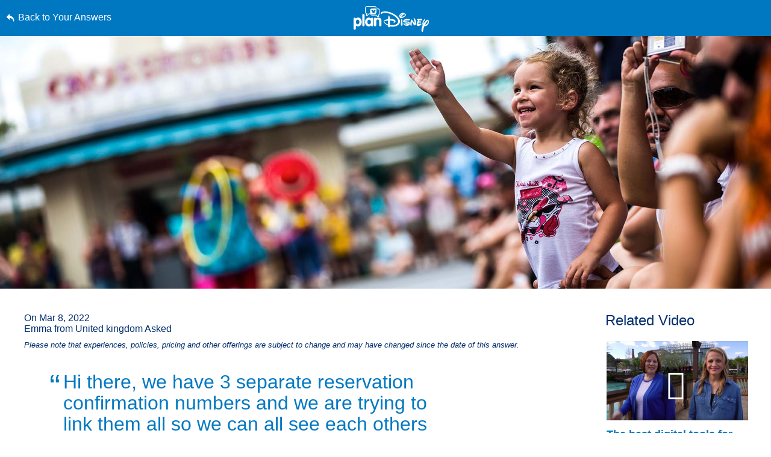

--- FILE ---
content_type: text/html; charset=utf-8
request_url: https://www.google.com/recaptcha/enterprise/anchor?ar=1&k=6LfbOnokAAAAAFl3-2lPl5KiSAxrwhYROJFl_QVT&co=aHR0cHM6Ly9jZG4ucmVnaXN0ZXJkaXNuZXkuZ28uY29tOjQ0Mw..&hl=en&v=PoyoqOPhxBO7pBk68S4YbpHZ&size=invisible&anchor-ms=20000&execute-ms=30000&cb=jxmjvw82gsxg
body_size: 48851
content:
<!DOCTYPE HTML><html dir="ltr" lang="en"><head><meta http-equiv="Content-Type" content="text/html; charset=UTF-8">
<meta http-equiv="X-UA-Compatible" content="IE=edge">
<title>reCAPTCHA</title>
<style type="text/css">
/* cyrillic-ext */
@font-face {
  font-family: 'Roboto';
  font-style: normal;
  font-weight: 400;
  font-stretch: 100%;
  src: url(//fonts.gstatic.com/s/roboto/v48/KFO7CnqEu92Fr1ME7kSn66aGLdTylUAMa3GUBHMdazTgWw.woff2) format('woff2');
  unicode-range: U+0460-052F, U+1C80-1C8A, U+20B4, U+2DE0-2DFF, U+A640-A69F, U+FE2E-FE2F;
}
/* cyrillic */
@font-face {
  font-family: 'Roboto';
  font-style: normal;
  font-weight: 400;
  font-stretch: 100%;
  src: url(//fonts.gstatic.com/s/roboto/v48/KFO7CnqEu92Fr1ME7kSn66aGLdTylUAMa3iUBHMdazTgWw.woff2) format('woff2');
  unicode-range: U+0301, U+0400-045F, U+0490-0491, U+04B0-04B1, U+2116;
}
/* greek-ext */
@font-face {
  font-family: 'Roboto';
  font-style: normal;
  font-weight: 400;
  font-stretch: 100%;
  src: url(//fonts.gstatic.com/s/roboto/v48/KFO7CnqEu92Fr1ME7kSn66aGLdTylUAMa3CUBHMdazTgWw.woff2) format('woff2');
  unicode-range: U+1F00-1FFF;
}
/* greek */
@font-face {
  font-family: 'Roboto';
  font-style: normal;
  font-weight: 400;
  font-stretch: 100%;
  src: url(//fonts.gstatic.com/s/roboto/v48/KFO7CnqEu92Fr1ME7kSn66aGLdTylUAMa3-UBHMdazTgWw.woff2) format('woff2');
  unicode-range: U+0370-0377, U+037A-037F, U+0384-038A, U+038C, U+038E-03A1, U+03A3-03FF;
}
/* math */
@font-face {
  font-family: 'Roboto';
  font-style: normal;
  font-weight: 400;
  font-stretch: 100%;
  src: url(//fonts.gstatic.com/s/roboto/v48/KFO7CnqEu92Fr1ME7kSn66aGLdTylUAMawCUBHMdazTgWw.woff2) format('woff2');
  unicode-range: U+0302-0303, U+0305, U+0307-0308, U+0310, U+0312, U+0315, U+031A, U+0326-0327, U+032C, U+032F-0330, U+0332-0333, U+0338, U+033A, U+0346, U+034D, U+0391-03A1, U+03A3-03A9, U+03B1-03C9, U+03D1, U+03D5-03D6, U+03F0-03F1, U+03F4-03F5, U+2016-2017, U+2034-2038, U+203C, U+2040, U+2043, U+2047, U+2050, U+2057, U+205F, U+2070-2071, U+2074-208E, U+2090-209C, U+20D0-20DC, U+20E1, U+20E5-20EF, U+2100-2112, U+2114-2115, U+2117-2121, U+2123-214F, U+2190, U+2192, U+2194-21AE, U+21B0-21E5, U+21F1-21F2, U+21F4-2211, U+2213-2214, U+2216-22FF, U+2308-230B, U+2310, U+2319, U+231C-2321, U+2336-237A, U+237C, U+2395, U+239B-23B7, U+23D0, U+23DC-23E1, U+2474-2475, U+25AF, U+25B3, U+25B7, U+25BD, U+25C1, U+25CA, U+25CC, U+25FB, U+266D-266F, U+27C0-27FF, U+2900-2AFF, U+2B0E-2B11, U+2B30-2B4C, U+2BFE, U+3030, U+FF5B, U+FF5D, U+1D400-1D7FF, U+1EE00-1EEFF;
}
/* symbols */
@font-face {
  font-family: 'Roboto';
  font-style: normal;
  font-weight: 400;
  font-stretch: 100%;
  src: url(//fonts.gstatic.com/s/roboto/v48/KFO7CnqEu92Fr1ME7kSn66aGLdTylUAMaxKUBHMdazTgWw.woff2) format('woff2');
  unicode-range: U+0001-000C, U+000E-001F, U+007F-009F, U+20DD-20E0, U+20E2-20E4, U+2150-218F, U+2190, U+2192, U+2194-2199, U+21AF, U+21E6-21F0, U+21F3, U+2218-2219, U+2299, U+22C4-22C6, U+2300-243F, U+2440-244A, U+2460-24FF, U+25A0-27BF, U+2800-28FF, U+2921-2922, U+2981, U+29BF, U+29EB, U+2B00-2BFF, U+4DC0-4DFF, U+FFF9-FFFB, U+10140-1018E, U+10190-1019C, U+101A0, U+101D0-101FD, U+102E0-102FB, U+10E60-10E7E, U+1D2C0-1D2D3, U+1D2E0-1D37F, U+1F000-1F0FF, U+1F100-1F1AD, U+1F1E6-1F1FF, U+1F30D-1F30F, U+1F315, U+1F31C, U+1F31E, U+1F320-1F32C, U+1F336, U+1F378, U+1F37D, U+1F382, U+1F393-1F39F, U+1F3A7-1F3A8, U+1F3AC-1F3AF, U+1F3C2, U+1F3C4-1F3C6, U+1F3CA-1F3CE, U+1F3D4-1F3E0, U+1F3ED, U+1F3F1-1F3F3, U+1F3F5-1F3F7, U+1F408, U+1F415, U+1F41F, U+1F426, U+1F43F, U+1F441-1F442, U+1F444, U+1F446-1F449, U+1F44C-1F44E, U+1F453, U+1F46A, U+1F47D, U+1F4A3, U+1F4B0, U+1F4B3, U+1F4B9, U+1F4BB, U+1F4BF, U+1F4C8-1F4CB, U+1F4D6, U+1F4DA, U+1F4DF, U+1F4E3-1F4E6, U+1F4EA-1F4ED, U+1F4F7, U+1F4F9-1F4FB, U+1F4FD-1F4FE, U+1F503, U+1F507-1F50B, U+1F50D, U+1F512-1F513, U+1F53E-1F54A, U+1F54F-1F5FA, U+1F610, U+1F650-1F67F, U+1F687, U+1F68D, U+1F691, U+1F694, U+1F698, U+1F6AD, U+1F6B2, U+1F6B9-1F6BA, U+1F6BC, U+1F6C6-1F6CF, U+1F6D3-1F6D7, U+1F6E0-1F6EA, U+1F6F0-1F6F3, U+1F6F7-1F6FC, U+1F700-1F7FF, U+1F800-1F80B, U+1F810-1F847, U+1F850-1F859, U+1F860-1F887, U+1F890-1F8AD, U+1F8B0-1F8BB, U+1F8C0-1F8C1, U+1F900-1F90B, U+1F93B, U+1F946, U+1F984, U+1F996, U+1F9E9, U+1FA00-1FA6F, U+1FA70-1FA7C, U+1FA80-1FA89, U+1FA8F-1FAC6, U+1FACE-1FADC, U+1FADF-1FAE9, U+1FAF0-1FAF8, U+1FB00-1FBFF;
}
/* vietnamese */
@font-face {
  font-family: 'Roboto';
  font-style: normal;
  font-weight: 400;
  font-stretch: 100%;
  src: url(//fonts.gstatic.com/s/roboto/v48/KFO7CnqEu92Fr1ME7kSn66aGLdTylUAMa3OUBHMdazTgWw.woff2) format('woff2');
  unicode-range: U+0102-0103, U+0110-0111, U+0128-0129, U+0168-0169, U+01A0-01A1, U+01AF-01B0, U+0300-0301, U+0303-0304, U+0308-0309, U+0323, U+0329, U+1EA0-1EF9, U+20AB;
}
/* latin-ext */
@font-face {
  font-family: 'Roboto';
  font-style: normal;
  font-weight: 400;
  font-stretch: 100%;
  src: url(//fonts.gstatic.com/s/roboto/v48/KFO7CnqEu92Fr1ME7kSn66aGLdTylUAMa3KUBHMdazTgWw.woff2) format('woff2');
  unicode-range: U+0100-02BA, U+02BD-02C5, U+02C7-02CC, U+02CE-02D7, U+02DD-02FF, U+0304, U+0308, U+0329, U+1D00-1DBF, U+1E00-1E9F, U+1EF2-1EFF, U+2020, U+20A0-20AB, U+20AD-20C0, U+2113, U+2C60-2C7F, U+A720-A7FF;
}
/* latin */
@font-face {
  font-family: 'Roboto';
  font-style: normal;
  font-weight: 400;
  font-stretch: 100%;
  src: url(//fonts.gstatic.com/s/roboto/v48/KFO7CnqEu92Fr1ME7kSn66aGLdTylUAMa3yUBHMdazQ.woff2) format('woff2');
  unicode-range: U+0000-00FF, U+0131, U+0152-0153, U+02BB-02BC, U+02C6, U+02DA, U+02DC, U+0304, U+0308, U+0329, U+2000-206F, U+20AC, U+2122, U+2191, U+2193, U+2212, U+2215, U+FEFF, U+FFFD;
}
/* cyrillic-ext */
@font-face {
  font-family: 'Roboto';
  font-style: normal;
  font-weight: 500;
  font-stretch: 100%;
  src: url(//fonts.gstatic.com/s/roboto/v48/KFO7CnqEu92Fr1ME7kSn66aGLdTylUAMa3GUBHMdazTgWw.woff2) format('woff2');
  unicode-range: U+0460-052F, U+1C80-1C8A, U+20B4, U+2DE0-2DFF, U+A640-A69F, U+FE2E-FE2F;
}
/* cyrillic */
@font-face {
  font-family: 'Roboto';
  font-style: normal;
  font-weight: 500;
  font-stretch: 100%;
  src: url(//fonts.gstatic.com/s/roboto/v48/KFO7CnqEu92Fr1ME7kSn66aGLdTylUAMa3iUBHMdazTgWw.woff2) format('woff2');
  unicode-range: U+0301, U+0400-045F, U+0490-0491, U+04B0-04B1, U+2116;
}
/* greek-ext */
@font-face {
  font-family: 'Roboto';
  font-style: normal;
  font-weight: 500;
  font-stretch: 100%;
  src: url(//fonts.gstatic.com/s/roboto/v48/KFO7CnqEu92Fr1ME7kSn66aGLdTylUAMa3CUBHMdazTgWw.woff2) format('woff2');
  unicode-range: U+1F00-1FFF;
}
/* greek */
@font-face {
  font-family: 'Roboto';
  font-style: normal;
  font-weight: 500;
  font-stretch: 100%;
  src: url(//fonts.gstatic.com/s/roboto/v48/KFO7CnqEu92Fr1ME7kSn66aGLdTylUAMa3-UBHMdazTgWw.woff2) format('woff2');
  unicode-range: U+0370-0377, U+037A-037F, U+0384-038A, U+038C, U+038E-03A1, U+03A3-03FF;
}
/* math */
@font-face {
  font-family: 'Roboto';
  font-style: normal;
  font-weight: 500;
  font-stretch: 100%;
  src: url(//fonts.gstatic.com/s/roboto/v48/KFO7CnqEu92Fr1ME7kSn66aGLdTylUAMawCUBHMdazTgWw.woff2) format('woff2');
  unicode-range: U+0302-0303, U+0305, U+0307-0308, U+0310, U+0312, U+0315, U+031A, U+0326-0327, U+032C, U+032F-0330, U+0332-0333, U+0338, U+033A, U+0346, U+034D, U+0391-03A1, U+03A3-03A9, U+03B1-03C9, U+03D1, U+03D5-03D6, U+03F0-03F1, U+03F4-03F5, U+2016-2017, U+2034-2038, U+203C, U+2040, U+2043, U+2047, U+2050, U+2057, U+205F, U+2070-2071, U+2074-208E, U+2090-209C, U+20D0-20DC, U+20E1, U+20E5-20EF, U+2100-2112, U+2114-2115, U+2117-2121, U+2123-214F, U+2190, U+2192, U+2194-21AE, U+21B0-21E5, U+21F1-21F2, U+21F4-2211, U+2213-2214, U+2216-22FF, U+2308-230B, U+2310, U+2319, U+231C-2321, U+2336-237A, U+237C, U+2395, U+239B-23B7, U+23D0, U+23DC-23E1, U+2474-2475, U+25AF, U+25B3, U+25B7, U+25BD, U+25C1, U+25CA, U+25CC, U+25FB, U+266D-266F, U+27C0-27FF, U+2900-2AFF, U+2B0E-2B11, U+2B30-2B4C, U+2BFE, U+3030, U+FF5B, U+FF5D, U+1D400-1D7FF, U+1EE00-1EEFF;
}
/* symbols */
@font-face {
  font-family: 'Roboto';
  font-style: normal;
  font-weight: 500;
  font-stretch: 100%;
  src: url(//fonts.gstatic.com/s/roboto/v48/KFO7CnqEu92Fr1ME7kSn66aGLdTylUAMaxKUBHMdazTgWw.woff2) format('woff2');
  unicode-range: U+0001-000C, U+000E-001F, U+007F-009F, U+20DD-20E0, U+20E2-20E4, U+2150-218F, U+2190, U+2192, U+2194-2199, U+21AF, U+21E6-21F0, U+21F3, U+2218-2219, U+2299, U+22C4-22C6, U+2300-243F, U+2440-244A, U+2460-24FF, U+25A0-27BF, U+2800-28FF, U+2921-2922, U+2981, U+29BF, U+29EB, U+2B00-2BFF, U+4DC0-4DFF, U+FFF9-FFFB, U+10140-1018E, U+10190-1019C, U+101A0, U+101D0-101FD, U+102E0-102FB, U+10E60-10E7E, U+1D2C0-1D2D3, U+1D2E0-1D37F, U+1F000-1F0FF, U+1F100-1F1AD, U+1F1E6-1F1FF, U+1F30D-1F30F, U+1F315, U+1F31C, U+1F31E, U+1F320-1F32C, U+1F336, U+1F378, U+1F37D, U+1F382, U+1F393-1F39F, U+1F3A7-1F3A8, U+1F3AC-1F3AF, U+1F3C2, U+1F3C4-1F3C6, U+1F3CA-1F3CE, U+1F3D4-1F3E0, U+1F3ED, U+1F3F1-1F3F3, U+1F3F5-1F3F7, U+1F408, U+1F415, U+1F41F, U+1F426, U+1F43F, U+1F441-1F442, U+1F444, U+1F446-1F449, U+1F44C-1F44E, U+1F453, U+1F46A, U+1F47D, U+1F4A3, U+1F4B0, U+1F4B3, U+1F4B9, U+1F4BB, U+1F4BF, U+1F4C8-1F4CB, U+1F4D6, U+1F4DA, U+1F4DF, U+1F4E3-1F4E6, U+1F4EA-1F4ED, U+1F4F7, U+1F4F9-1F4FB, U+1F4FD-1F4FE, U+1F503, U+1F507-1F50B, U+1F50D, U+1F512-1F513, U+1F53E-1F54A, U+1F54F-1F5FA, U+1F610, U+1F650-1F67F, U+1F687, U+1F68D, U+1F691, U+1F694, U+1F698, U+1F6AD, U+1F6B2, U+1F6B9-1F6BA, U+1F6BC, U+1F6C6-1F6CF, U+1F6D3-1F6D7, U+1F6E0-1F6EA, U+1F6F0-1F6F3, U+1F6F7-1F6FC, U+1F700-1F7FF, U+1F800-1F80B, U+1F810-1F847, U+1F850-1F859, U+1F860-1F887, U+1F890-1F8AD, U+1F8B0-1F8BB, U+1F8C0-1F8C1, U+1F900-1F90B, U+1F93B, U+1F946, U+1F984, U+1F996, U+1F9E9, U+1FA00-1FA6F, U+1FA70-1FA7C, U+1FA80-1FA89, U+1FA8F-1FAC6, U+1FACE-1FADC, U+1FADF-1FAE9, U+1FAF0-1FAF8, U+1FB00-1FBFF;
}
/* vietnamese */
@font-face {
  font-family: 'Roboto';
  font-style: normal;
  font-weight: 500;
  font-stretch: 100%;
  src: url(//fonts.gstatic.com/s/roboto/v48/KFO7CnqEu92Fr1ME7kSn66aGLdTylUAMa3OUBHMdazTgWw.woff2) format('woff2');
  unicode-range: U+0102-0103, U+0110-0111, U+0128-0129, U+0168-0169, U+01A0-01A1, U+01AF-01B0, U+0300-0301, U+0303-0304, U+0308-0309, U+0323, U+0329, U+1EA0-1EF9, U+20AB;
}
/* latin-ext */
@font-face {
  font-family: 'Roboto';
  font-style: normal;
  font-weight: 500;
  font-stretch: 100%;
  src: url(//fonts.gstatic.com/s/roboto/v48/KFO7CnqEu92Fr1ME7kSn66aGLdTylUAMa3KUBHMdazTgWw.woff2) format('woff2');
  unicode-range: U+0100-02BA, U+02BD-02C5, U+02C7-02CC, U+02CE-02D7, U+02DD-02FF, U+0304, U+0308, U+0329, U+1D00-1DBF, U+1E00-1E9F, U+1EF2-1EFF, U+2020, U+20A0-20AB, U+20AD-20C0, U+2113, U+2C60-2C7F, U+A720-A7FF;
}
/* latin */
@font-face {
  font-family: 'Roboto';
  font-style: normal;
  font-weight: 500;
  font-stretch: 100%;
  src: url(//fonts.gstatic.com/s/roboto/v48/KFO7CnqEu92Fr1ME7kSn66aGLdTylUAMa3yUBHMdazQ.woff2) format('woff2');
  unicode-range: U+0000-00FF, U+0131, U+0152-0153, U+02BB-02BC, U+02C6, U+02DA, U+02DC, U+0304, U+0308, U+0329, U+2000-206F, U+20AC, U+2122, U+2191, U+2193, U+2212, U+2215, U+FEFF, U+FFFD;
}
/* cyrillic-ext */
@font-face {
  font-family: 'Roboto';
  font-style: normal;
  font-weight: 900;
  font-stretch: 100%;
  src: url(//fonts.gstatic.com/s/roboto/v48/KFO7CnqEu92Fr1ME7kSn66aGLdTylUAMa3GUBHMdazTgWw.woff2) format('woff2');
  unicode-range: U+0460-052F, U+1C80-1C8A, U+20B4, U+2DE0-2DFF, U+A640-A69F, U+FE2E-FE2F;
}
/* cyrillic */
@font-face {
  font-family: 'Roboto';
  font-style: normal;
  font-weight: 900;
  font-stretch: 100%;
  src: url(//fonts.gstatic.com/s/roboto/v48/KFO7CnqEu92Fr1ME7kSn66aGLdTylUAMa3iUBHMdazTgWw.woff2) format('woff2');
  unicode-range: U+0301, U+0400-045F, U+0490-0491, U+04B0-04B1, U+2116;
}
/* greek-ext */
@font-face {
  font-family: 'Roboto';
  font-style: normal;
  font-weight: 900;
  font-stretch: 100%;
  src: url(//fonts.gstatic.com/s/roboto/v48/KFO7CnqEu92Fr1ME7kSn66aGLdTylUAMa3CUBHMdazTgWw.woff2) format('woff2');
  unicode-range: U+1F00-1FFF;
}
/* greek */
@font-face {
  font-family: 'Roboto';
  font-style: normal;
  font-weight: 900;
  font-stretch: 100%;
  src: url(//fonts.gstatic.com/s/roboto/v48/KFO7CnqEu92Fr1ME7kSn66aGLdTylUAMa3-UBHMdazTgWw.woff2) format('woff2');
  unicode-range: U+0370-0377, U+037A-037F, U+0384-038A, U+038C, U+038E-03A1, U+03A3-03FF;
}
/* math */
@font-face {
  font-family: 'Roboto';
  font-style: normal;
  font-weight: 900;
  font-stretch: 100%;
  src: url(//fonts.gstatic.com/s/roboto/v48/KFO7CnqEu92Fr1ME7kSn66aGLdTylUAMawCUBHMdazTgWw.woff2) format('woff2');
  unicode-range: U+0302-0303, U+0305, U+0307-0308, U+0310, U+0312, U+0315, U+031A, U+0326-0327, U+032C, U+032F-0330, U+0332-0333, U+0338, U+033A, U+0346, U+034D, U+0391-03A1, U+03A3-03A9, U+03B1-03C9, U+03D1, U+03D5-03D6, U+03F0-03F1, U+03F4-03F5, U+2016-2017, U+2034-2038, U+203C, U+2040, U+2043, U+2047, U+2050, U+2057, U+205F, U+2070-2071, U+2074-208E, U+2090-209C, U+20D0-20DC, U+20E1, U+20E5-20EF, U+2100-2112, U+2114-2115, U+2117-2121, U+2123-214F, U+2190, U+2192, U+2194-21AE, U+21B0-21E5, U+21F1-21F2, U+21F4-2211, U+2213-2214, U+2216-22FF, U+2308-230B, U+2310, U+2319, U+231C-2321, U+2336-237A, U+237C, U+2395, U+239B-23B7, U+23D0, U+23DC-23E1, U+2474-2475, U+25AF, U+25B3, U+25B7, U+25BD, U+25C1, U+25CA, U+25CC, U+25FB, U+266D-266F, U+27C0-27FF, U+2900-2AFF, U+2B0E-2B11, U+2B30-2B4C, U+2BFE, U+3030, U+FF5B, U+FF5D, U+1D400-1D7FF, U+1EE00-1EEFF;
}
/* symbols */
@font-face {
  font-family: 'Roboto';
  font-style: normal;
  font-weight: 900;
  font-stretch: 100%;
  src: url(//fonts.gstatic.com/s/roboto/v48/KFO7CnqEu92Fr1ME7kSn66aGLdTylUAMaxKUBHMdazTgWw.woff2) format('woff2');
  unicode-range: U+0001-000C, U+000E-001F, U+007F-009F, U+20DD-20E0, U+20E2-20E4, U+2150-218F, U+2190, U+2192, U+2194-2199, U+21AF, U+21E6-21F0, U+21F3, U+2218-2219, U+2299, U+22C4-22C6, U+2300-243F, U+2440-244A, U+2460-24FF, U+25A0-27BF, U+2800-28FF, U+2921-2922, U+2981, U+29BF, U+29EB, U+2B00-2BFF, U+4DC0-4DFF, U+FFF9-FFFB, U+10140-1018E, U+10190-1019C, U+101A0, U+101D0-101FD, U+102E0-102FB, U+10E60-10E7E, U+1D2C0-1D2D3, U+1D2E0-1D37F, U+1F000-1F0FF, U+1F100-1F1AD, U+1F1E6-1F1FF, U+1F30D-1F30F, U+1F315, U+1F31C, U+1F31E, U+1F320-1F32C, U+1F336, U+1F378, U+1F37D, U+1F382, U+1F393-1F39F, U+1F3A7-1F3A8, U+1F3AC-1F3AF, U+1F3C2, U+1F3C4-1F3C6, U+1F3CA-1F3CE, U+1F3D4-1F3E0, U+1F3ED, U+1F3F1-1F3F3, U+1F3F5-1F3F7, U+1F408, U+1F415, U+1F41F, U+1F426, U+1F43F, U+1F441-1F442, U+1F444, U+1F446-1F449, U+1F44C-1F44E, U+1F453, U+1F46A, U+1F47D, U+1F4A3, U+1F4B0, U+1F4B3, U+1F4B9, U+1F4BB, U+1F4BF, U+1F4C8-1F4CB, U+1F4D6, U+1F4DA, U+1F4DF, U+1F4E3-1F4E6, U+1F4EA-1F4ED, U+1F4F7, U+1F4F9-1F4FB, U+1F4FD-1F4FE, U+1F503, U+1F507-1F50B, U+1F50D, U+1F512-1F513, U+1F53E-1F54A, U+1F54F-1F5FA, U+1F610, U+1F650-1F67F, U+1F687, U+1F68D, U+1F691, U+1F694, U+1F698, U+1F6AD, U+1F6B2, U+1F6B9-1F6BA, U+1F6BC, U+1F6C6-1F6CF, U+1F6D3-1F6D7, U+1F6E0-1F6EA, U+1F6F0-1F6F3, U+1F6F7-1F6FC, U+1F700-1F7FF, U+1F800-1F80B, U+1F810-1F847, U+1F850-1F859, U+1F860-1F887, U+1F890-1F8AD, U+1F8B0-1F8BB, U+1F8C0-1F8C1, U+1F900-1F90B, U+1F93B, U+1F946, U+1F984, U+1F996, U+1F9E9, U+1FA00-1FA6F, U+1FA70-1FA7C, U+1FA80-1FA89, U+1FA8F-1FAC6, U+1FACE-1FADC, U+1FADF-1FAE9, U+1FAF0-1FAF8, U+1FB00-1FBFF;
}
/* vietnamese */
@font-face {
  font-family: 'Roboto';
  font-style: normal;
  font-weight: 900;
  font-stretch: 100%;
  src: url(//fonts.gstatic.com/s/roboto/v48/KFO7CnqEu92Fr1ME7kSn66aGLdTylUAMa3OUBHMdazTgWw.woff2) format('woff2');
  unicode-range: U+0102-0103, U+0110-0111, U+0128-0129, U+0168-0169, U+01A0-01A1, U+01AF-01B0, U+0300-0301, U+0303-0304, U+0308-0309, U+0323, U+0329, U+1EA0-1EF9, U+20AB;
}
/* latin-ext */
@font-face {
  font-family: 'Roboto';
  font-style: normal;
  font-weight: 900;
  font-stretch: 100%;
  src: url(//fonts.gstatic.com/s/roboto/v48/KFO7CnqEu92Fr1ME7kSn66aGLdTylUAMa3KUBHMdazTgWw.woff2) format('woff2');
  unicode-range: U+0100-02BA, U+02BD-02C5, U+02C7-02CC, U+02CE-02D7, U+02DD-02FF, U+0304, U+0308, U+0329, U+1D00-1DBF, U+1E00-1E9F, U+1EF2-1EFF, U+2020, U+20A0-20AB, U+20AD-20C0, U+2113, U+2C60-2C7F, U+A720-A7FF;
}
/* latin */
@font-face {
  font-family: 'Roboto';
  font-style: normal;
  font-weight: 900;
  font-stretch: 100%;
  src: url(//fonts.gstatic.com/s/roboto/v48/KFO7CnqEu92Fr1ME7kSn66aGLdTylUAMa3yUBHMdazQ.woff2) format('woff2');
  unicode-range: U+0000-00FF, U+0131, U+0152-0153, U+02BB-02BC, U+02C6, U+02DA, U+02DC, U+0304, U+0308, U+0329, U+2000-206F, U+20AC, U+2122, U+2191, U+2193, U+2212, U+2215, U+FEFF, U+FFFD;
}

</style>
<link rel="stylesheet" type="text/css" href="https://www.gstatic.com/recaptcha/releases/PoyoqOPhxBO7pBk68S4YbpHZ/styles__ltr.css">
<script nonce="XpJ4Hx0hc6Uz8mFBlk7wDQ" type="text/javascript">window['__recaptcha_api'] = 'https://www.google.com/recaptcha/enterprise/';</script>
<script type="text/javascript" src="https://www.gstatic.com/recaptcha/releases/PoyoqOPhxBO7pBk68S4YbpHZ/recaptcha__en.js" nonce="XpJ4Hx0hc6Uz8mFBlk7wDQ">
      
    </script></head>
<body><div id="rc-anchor-alert" class="rc-anchor-alert"></div>
<input type="hidden" id="recaptcha-token" value="[base64]">
<script type="text/javascript" nonce="XpJ4Hx0hc6Uz8mFBlk7wDQ">
      recaptcha.anchor.Main.init("[\x22ainput\x22,[\x22bgdata\x22,\x22\x22,\[base64]/[base64]/MjU1Ong/[base64]/[base64]/[base64]/[base64]/[base64]/[base64]/[base64]/[base64]/[base64]/[base64]/[base64]/[base64]/[base64]/[base64]/[base64]\\u003d\x22,\[base64]\x22,\x22wqvDrMKYwpPDnsKDbyk5woB/P8O/woPDjsKaIsKUHsKGw49lw5lFwrPDqkXCr8KIOX4WVWnDuWvCr24+Z0RtRnfDvS7Dv1zDqsOhRgY/WsKZwqfDgnvDiBHDm8KAwq7Cs8O/wrhXw59WEWrDtHrCiyDDsTTDsxnCi8OiEsKiWcKrw5zDtGkOTGDCqcOtwr5uw6t/byfCvyMvHQZvw4F/FxBFw4ouw67DpMOJwod+YsKVwqtmJ1xfQ27DrMKMOsOfRMOtVyV3wqB+E8KNTmhDwrgYw6wPw7TDr8O9wqcyYAvDjsKQw4TDmANAH3ZMccKFMV3DoMKMwrFdYsKGQHsJGsOeeMOewo0GAnw5c8OWXnzDkC7CmMKKw77CrcOndMOAwrIQw7fDtsKvBC/ClMKSasOpYhJMWcO0GHHCoxIew6nDrR3DlGLCuCvDoCbDvm86wr3DrC/[base64]/CuCVLwqYqwq/[base64]/CsMKAHXFUMyMIdcO1DGvCrQ55UhheBzTDngHCq8OnI285w45hMsORLcKpT8O3woJnwoXDulFrBBrCtCZxTTVzw7xLYyPCuMO1IFLCmHNHwrkxMyAow53DpcOCw6XCuMOew51Iw6zCjghJwrHDj8O2w4jClMOBSStzBMOgZRvCgcKdQMOTLifCqxQuw6/Ch8O6w57Dh8K3w4IVcsOgCCHDqsOAw5s1w6XDhhPDqsOPT8OTP8ONZ8KcQUtaw4JWC8O2PXHDmsO4RCLCvkHDry4/dsOOw6gCwrtpwp9Yw7dywpdiw5BeMFwswoBLw6BHRVDDuMKLJ8KWecK5FcKVQMO4Y3jDtiIsw4xAXyPCgcOtCm0USsKScyzCpsOwQcOSwrvDn8KfWAPDu8KbHhvCoMKbw7DCjMOSwpIqZcK7wpIoMjjChzTCoX/CjsOVTMKLC8OZcUBjwrvDmC1JwpPCpiN5RsOIw7QyGnYPwpbDjMOqJ8KkNx8tS2vDhMKIw6x/[base64]/Mx4Hw5fCksKdJ8O1w6lxRiXCj8Kbwok1w5p9EsKdw7vDqcKBwqHDj8OOSEbDk2Z1BVXDq2VyUTkMZMO7w4oNW8KCccOYV8OQw40sWMKYwppqKcK/IMOFYG4Uw7vCmcOkRcOTaBMnEcOwbcO9wqjCrDoYFwBNwpdowrDCucKOw78RXcOvMsOhw4APw4LCnsKPwpFVUcOUW8KRXl3CnMKDw4o2w4h2D2BTTsKYwo0pw5skwoMiX8KXwrsQwq1bM8O/CsOow6I0w6fCjVvCj8K+w6vDhsOHPjY5XMOdZy3Cg8K1wpk0wpnDk8OiFcKNwrbCgsO7wpEPfMKjw6MOYD/DtxkITMKNwpnDrsOjw5csQ1PDiQ3DrMOuQXvDgiglbMKxADvDqcOWe8OMGsOpwoZDIMOvw73Cn8OKw4/DtCUcNwHCsFgnwq9vwoceUMK8w6DCsMK4w7hjw5HCgQ1ew7fCh8O1w6nDr34Fw5dUwrt3RsKtw6/Du33CrEXCv8KcWcKIw5/CsMO8CMO3w7DDncOUwrVhw4xfSRHCrsKhOHtrwqzCtsKUwpzDjMKqw5pPwr/CgsOIw6ISw6XCtsO0wrLCs8O3QwwFTCPDpMK9BsKyfS/DtCUVJQTCrxkwwoDCqzfCocKVwocpwrlGfmxhIMKHw5wHXAd+wpDDuzgDw6/CnsO1UgAuwqwfw6nCpcOOCMOFwrbDkj4NwpjDlsOlIy7ChMOpw6DDpCwBIwtWw7AuU8KiWBjDpT7DrsKmc8KPPcOYw73Dg1XCsMO8NsKPwpPDhcKBFsOGwpRIw6vDgQ18ecKvwqsTDyvCs1fDkMKMwrXDg8Klw5BwwqDCsQN/[base64]/[base64]/[base64]/w5bDlsKpwrYOfMKYw5DCijjDhsKRw7/[base64]/TCXClcKzw6kZEwpEdgkYfHw2W8OkVV8Uw5UMw53Cn8OfwqJDJWtcw4MZDyFvw4rDnMOrJnrCiFZ+J8OiR21tUsOFw5bDnMOTwqUbAcKFekQmNcKKZMOHwo0/UsK2FwHCvMKPwpTDnMOmAcObYgLDpsO1w5nCjznDj8KAw4ZZw6Iqwo/DmMKzw4AROA8qH8KZw74BwrLCuTMxw7MgUcOYwqINwoAuS8OoccK9woHCo8KETcORwqgDw7PCpsKlEkpUKMKJPXXCicOuwp04w5tTwqtDwqnDoMOZJsKsw7DCqcKRwr8ZV2rDk8Khw6LCrsKONAtbwqrDjcKMFFLCmMK/w5vDhsOjw57DtcOSw6kcw63Cs8KgX8Otf8OkEjTDh3PDmMO4HwnCn8KVwq/DtcO3SH0ZaSdcwqpyw6duw6J3w41mMGLDlzPDuhfDg2sHVMKIFCoQw5IbwrfDu2/CssKywoo7EcO9QH/[base64]/DnRpHOxRBwpLDkwhISFI6FEJzcsO3wqLClz0xwrLDjRl5wplFbMKeGsOTwoHCqMOgUg/DusOgUkQ0w4rCi8KNdH4Cw69RW8OMwr/Di8OLwpIzw6xbw4/Cr8KXBsOzKmIYA8Obwr4MwqbClsKmSMOpwrrDtlzDisKdZ8KKdMKQw6lcw7DDjQ9aw4LCisONw4jCk3LCq8OjSMKzLG1WHwwQKT9/w6NOUcK1OMO2w7bCrsOJw73DhjTCs8KrV3PCvgHClcODwp02DjkAw7xLw55fw6DChsOZw5/CuMKMfMOKLWQaw7xTwqtVwocxwqvDj8OAQwnCvMKWJEHCqjbDoSLDosORwrDCmMOsUMKwb8OXw5g7E8O1O8K4w6cuYXTDg2HDgMOxw7XDt1sAG8Kpw4cUb2gUBRMKw6zDsXTDv3kiEh7DrhjCo8K+w5DDvcOmw6/Cq0BFwoHDiXjDo8OtwoPDq2tpwqheNMOSwpXCq1cpw4LCtsKAw7ouwqrDpGjCq2PDqjXDh8OjwqfCtHnCl8K0dMO4fgnDlsO/[base64]/ChMKYQBMuRMOiw4DDgsO4MHJpwpnDkwbDksKCwr3CocOCw5QZwoLDpRw4w5Zywogqw6lsbzTChcKVwqUYwpNSNWxdw7g6J8Opw6DCi3xLN8OXd8KgN8K+w7rDkMOdAMKwDsKbw4vCgw3DvEbDvxHCmsK0woXCj8K4JH/[base64]/GcOnwrLDgifDuTJ/DsOSwqJbO8KhanLDoMKFwot9wr/DjMKGQBDDvMOEwpkZw5wNw4bCmXd0ZsKbIypoXXbCkMKYAiYNwrnDocKvPsOrw7nCojMRG8OpcsKEw6XCmUYMQHDCoRVnX8KNN8Kew6J/JTPDjsOGJjorfTBtZBJCCcOnFX7DhHXDlnorwobDul1ew6EBwo/CpHnDsAJdFjfDicOgGm/DtXMPw6HDuyDDl8OFccOgKDpmwq3DhUDCgRJtwpPCl8OGdsKTBMOSwpHDjMOweVcdNUPCscOEGjXDvsKcFsKZd8KPQz7CgwB6wo3DhjLCo17DsBg/wqfDgcK4w4nDgAR0TsOZw74DEgAMwqdrwr8IDcOPwqAiwpUGdS14wpBYfMKRw5bDhsKBw68sNMOfwq/[base64]/CgHzCixPCn39sSX/CvcKuwqrDh8OzYx3Dvg/[base64]/CjE9WCDrDp8Oew6nDsTXCrMO1wo9fw6rCjkMkw4DCvicue8O/U37DqFjDsw3DkSTCt8KCw6tkbcKzYMOBOcKUYMODw5rDksOIwo56w6kmw6J+Uj7DtTPCnMOUe8OAw5hXw7LDt3/CkMOfBm9qGMKVb8OvLWjCjMKcPRAHacOzwpZcLm3DoFBPwoswJMKyNlIEw4DDjX/Dh8O4wrtKOsOKw6/CvEgTwod8ccOlTFjCoADChkwFdCbCp8Oew7rDsSEDYz41P8KWwplxwrRewqHDnmgzehLCvxnDkMK+TyjDtsODwqYww5olwpA3wptgRsKcZkJHdsKmwozClGg6w4/CqsOvwqNEL8KTLMONwplSwobCoAbCj8Knw57CgsOZwrRGw5/DtsKfMRlUw5nCt8Kdw5gqZ8ORTS8kw4cnMzTDj8OJwpJaXMO7bxpQw7fDvylReEpEGcKOwqPCsHcdw5ArfMOuBcOrwrDCnlvDlyLDh8OqVMOEEy/Ch8Klw67DuUU0w5F2w7s7dcKzwrUQCUvDpmd/ZGITE8Kcwr/CujY3TVoVwqLCjsKOU8KLw5rDoH7Dj2fCqcOLw5IxRjsHw4glFsKrOsOcw43DjUM1eMOvwo5IcMOGw7XDoBbDiX3CrnI/XsO4w6AfwpVlwpx+VVrCscKxVXc2DcKUXHkwwrsNF3zCqsKiwqoHWMONwp0Jwq3DrMKew70cw7DChz/CgcO1wpIhw6rDpMKNwp5owqUnGsK6CcKGCBBjwr/Cu8OJw4zDr0zDskIrwo7DuEQiOsO2K2wbw7EJwrhHM0rCuVlww6kBwqXCoMOOw4XCqUliYMKBwq7Cs8OfDMOeDcKqw6wKwpjDv8OTZ8OFPsONMcK6LTjCnwcXw77Co8O2wqXDtgDCvsKjw5JzAS/Dv39XwrxkXHrDmiDDr8OwB3x6cMOUEsK6wq3DtEtxw5nCtA3DkQDDrMOxwoUgUVjCpsKOdw1ZwohkwqRrw53DhsKnfjw9wqPCsMK8wq0EZWPCgcKqw5zCkxt0w7XDnMOtMwZ0JsO+ScK2w6/DqB/DsMKOwrfCt8OVNsOyZcKLU8Ovw63CjRbDrDdxw4jCt0RAPW5Jwr89THYpwrHDkXnDt8K7UsOwVcOVfsKWwqnCu8KYSMOJw7rCnMOqbsODw4rDvsK8fiLClAHCvmDDtwclbQ8Jw5XDnTHDoMKUw7vCscK1woZZGMK1woZ3Fxl/wrlOw5lewrzDk3E4wrPCuBAiNMO/wqvCjMKXWVPCicO6KcOFAsO9ORchT2LCosKqdcKvwodbw4DCqCgmwp8Yw4rCs8KQUWNiZh8ywr3CtyvCgm3ClnvDmcOGE8KXw4fDggrDksKyaBHDvxpVw5QXH8Kgwq/DscODDsO+wofCqMK/RVnCpWTCjDHCgHvDoikVw5kkYcObRsKpw5IeIsKSwrvCucO9w707A0HCp8O8G0xMNsOXYcODVSXCnkvDksOXw7EeLEHCkFZMwqMyLsOAbWtcwr3CiMOtJ8K2wrvCklhCJ8KselkiacK9fiXDnMKHRV/DuMKqwoNLScKxw47Ds8KqDyYqPmXCnFBoOMKDTWnCqMOPwqPCm8O+KcKpw4FrV8KWUsKoCW0RWwPDswxxw70HwrTDssOwVMOxbsOJX1p4XibCoGQhwo3Cu2XDkRdCX20Dw5I/esKMw4xBfx/[base64]/DtMODPiBPYn7ClEMzwp3CuDc6FMOTI8KDw5PDlcO+wr/Dk8K/wrgse8O2wp7Dp8KSQcKdw4EGb8KYw5DCq8ONVMKOEQnCjhbDicOvw7h9ekULRMK9w5LDv8K7wrJXw6R7w5IGwo8qwqk4w4RRBsKGK3YPwqjCisOswpLCosKGZiluwpjCmsOhwqYaXRzDkcOIwqNjB8K2LAdKJ8KHJTs1w5d9LMKqFyxOZcKiwppfOMKTRQ/[base64]/[base64]/ZR7ClMOGwr1swpJ8w7LCssKhwqEeW8Ouw4s9UQzDhsOow4g0wrIgdcKRwpZeKsKEwpjCjH7CkXPCisOCwpF8KHVuw4QhRcO+QyUDw5s2G8Kwwq7CiDl9FcKuHMKuZMKHRcO3LAjDml3DrMKTJMO+PElbwoMiBgfCvsKZwrQxccK+GMK8w5LDpFzDuQ/CqiVMFcK5DMKOwoXDjm3CmDtIZibDiT80w6JIw5R6w6bCs13Dp8OCNCfDr8ORwrJmL8K0wrDDo17ChcKIw78pw5ddfsKkKcO/[base64]/CvcKww6nDqMO5w65pwq5+FSrCkgHDizVfwoXDhmYidU/DslpGVhwsw6jDosKxw68qw57CoMOEMcO0E8KWG8KOCG5XwovDkT3DhEvDuwXCi1PCgcK8BsOmBHQbLWtREMOwwolGw4BKTcKhwqHDkFckCRcjw5HCtkQkVD/Csy4QwrXCoSIbK8KabMKwwqfDqGdnwqcew6TCssKrwoTCoxcxwqsEw65twrrCqBx6w7IWByw0wq0pVsOvw67Dq3s9w4s5KsO/wqjCncOLwq/DpnpiYlMlNDvCpsKTfDPDtDBoUcOnIcOiwqU6w4PDiMOZWV1EZcKuecOWa8O3w5MawpPDgMO5esKVdsO4w69AdRZIw5UBwpd3QxMrA33CgsO9NWDDtMOlwrHCmQbCpcK+w4/[base64]/woZfaE49w75sQn7DlcKvWCogX1ZlE1NtVgAtwoZywpTChgssw4Iiw7AawrEiw5YUw58Ywr8ywpnDhFDCm11qw77DnmVlKQM8fkU4w59JYEsBe1rCgcOxw4/DsHrDgkjDjTTCr1sFFDtfKsORw4nCtR4fRsOww44GwqbCv8KHwqtzwrodQ8OZRMK3IgzCsMKbw5dvOsKKw4Y6woPCjjfCssORIRjClHkmeRLCjcOqfcKWw4Qfw4fCkcKDw4/CgcKyFsOEwp8Lw5HCujnCmMOVwq/[base64]/[base64]/[base64]/CtsOqWQ9uFiTCjxBebsOFdcKiIF1Uw4bDsiDDt8OiVcORQMKfFcObV8K0D8OHwrhJwr5ODDrCky43N1fDjATDhiEVwpYWKSRxHxEVKQXCksK7ZMOdIsK5w53Cuw/CtCDDuMKAwrTDr0pmw7bCksO7w4gIB8KQSMOkw67CpQPCjw/[base64]/DoDbDtyx/GUJXwrcAw5rCpywYe8OEJ8Oxw7BLWRUCwqsbakvDmgzDtcKTw4bDoMKQwrACwrNcw6x9SMKdwpAVwqbDkMKTw7wcwqjCi8OCA8KkacOFJcK3Py8EwqxEw4J5OcKAwoYhQQ3DkcK6JcKIfAjChsOCwq/DiT/[base64]/wr16BcKsw6LClxk+F05vV2Zhw4HDosOqwqErMsO3YyEyWEFnQsKgfglEDmJbCwgMwpEgdcOfw5ECwp/[base64]/DicOAEXnCusObfUHCo8Kqd0zDpsKCKwXCjxXDuwrCpQjDkyzCsSZwwqrDr8O5U8K7wqc7wopQw4XCgMKxGiZPNykEwq3DhsKkwotfwrbDpj/ChiU2X1zCrsKdAwbDn8KlW3HCqsKhaW3DswzCpMOWJyvCuD3DisKAw58uacOYHklaw7dSwrbCjMKQw490JwoqwrvDhsKwIsOHwrLDu8Ozw51Vwpk5CgBgDA/CkcKkWGzDjcOew5XCjXTCkk7CrcOoBsKQw5ZbwqrCrW1RFC4zw5/DvCTDvcKsw5vCrGQfwrQVw59hYsO0wpDDj8OSE8Kfwpx/[base64]/DocOWw7LDlUDDpcKiwpLCgcOcwqMAVMOeMHXCi8O0YMKgQsKFw5fCpExawpZXwpw3dcK3BxfDqsK1w4nClkbDj8O9wrrCn8O2QDAqwpTCvcKJw6jDrmBZw65Oc8KPw4IiIcObw5V6wrtbBHFaegLDoQ1GIHRiw7lswpfDtsK1wofDshtJwr1jwpU/HF8AwqLDk8OpW8O/[base64]/[base64]/dSZvKXRCwrjCicOPTTLCjl3Cp1YKRMKVTsKvw4dowqbCgcOTw5/CgsOYw4UqFMKNwrZJBMKQw67CsB3Cp8OuwqbDmFxhw67CpWzCrDPCj8O4Zj7CvDcfwrLCpBchwpzCosKNw4bChTzCosOzwpRVwp7DlQvDvsK3FR18w6rDjzXDkMKnXcKQasOzCU/CrXtqK8KNfMOPWwnCsMOmwpdjJXzDqhgJRsKEwrPCmsKZBMO+OsOhMcKrw4bCr1fDpT/DvsKqVcKawox+wobDhBBnVhTDoBPDoXVQS01gwoHDigHCqcOkKjLCs8KmZcK4f8KsaW7CqsKkwrTCqsKeDSPCqTjDvHU2wp3CoMKKw4fCo8K8wqQsbgfCocKZwq1yMcOEw7rDjxXDqMOfwprDlXtGSsORwocyAcK7woXCu3l5SVbDnE8zw5/DscOKw5odXG/CjzV+wqTCpn8ge1vDqG80VMOSwoQ4B8OcaHd4w5nChcO1w6TDg8K3wqTDq3bDmMKSwoXClhfCjMOdw4/[base64]/Cq8OhwqEeHsKmwrXCjjXDoXjDvAU4wqVleXN5w5tVwpNYw5xpO8OrYDjDg8OCBgTDjnXCrh/DsMK8bxcyw7/Cv8KUWCfDrMKjQ8KIwqUvcsOfwr1pSGYiaAwBwqzCusOrfcKhw7vDkMO9Z8OIw69PDcKHDU3Cun7Ds2/ChMKTwpLCnBI/[base64]/Co8OMTBzCrsK2B8KMw4TDuDHCtBPDm8ORFSY4wqvDpcORaBAkw4F2wo8gEcOewp9HPMKXwpXDox7CrzUXFcKsw6DCqxBpw6DCkSBrw65uw64rwrcgKVjDtATCnkrChsOWZsOwM8K7w4DClMOzwrw1wpbDjcOpPMO/w711w5R6TiwyAhglwp/ChMKZBQbDv8OZUMKtCcKJBnDCo8O3wp/DqmwreiLDj8KSRMOcwpctZzHDrRl6wp/DoGvCiXzDlsKLSMONSH7DujzCpDDCkcOBw5LCnMO4woHDrgcOwo3Dt8K5M8OEw4gKVsK4dMOrw44RH8ONw7llYcKZw5LCky5VehnCq8ONbTROw55mw5/[base64]/ej3CiDDDpBILIMOeEB7DlRzDkUrDlcK6XsKmcHXDusOsGAIuesKQaGzDusObUMK/[base64]/Ci8O2wpd7w53DksK9KmrCm0LCiRdWEsOsUsO2ME5dGyrDu14Rw7kewrDDmUQRwqkfw7NnVC3CrcOywoPDp8O2EMOqM8OxWGfDgmjCgkfCgMKHB3rCvcK8TAEtworDoGLDisKOw4DDhDrCqn8lw7NtYsO8Qm8lwpoMNQvCgsKBw50+w7A1enTDvEtmwo0iwp/DqnDDnMKZw5tdMC/DqCDCvMKDD8KBwqZ4w4wzAsOHwqLCrlHDo0LDj8OVY8OhRHjDtgUqZMOzFBZaw6TCpcOjEj3DtsKXwplmTjTDjcKdw6XDmcOmw6oPGRLCtwrCgsOvGgRJCcO7IMKlwo7CisK6BREBwqkaw6vCqMOGZcKUU8Knwqh9ZwXDq3tPbMOFw4lLw6PDqMOIX8K4wr7CsSRqd1/[base64]/RVV3K8KmwrDCksO2Wz3Dk1XCgMOKUnbCkcOmZ8O+wpLDhkbDucKkw4bCvApvw6QBw43Cj8O9wpDCtGVOeC/[base64]/DpzUzAsKowpHDsU7DhMODwphbw75GKVgOFF9Tw47Co8Kow69xQVvCuj/[base64]/wp/Cn1g9wrB9d8O/w5fDjsOswozDgXUqw7RQwozDj8KcGjMfwqHDmMOPwq7CuSrCjcOdBTRwwrp8QTw0w7jDmB06w4RWw48qY8KTS3YBwqZaG8OSw4ozD8Kbw4PDoMKBwrBJw5XCl8OKGcKCw4TDlsKRJsOqaMONw5EswqHCmmJtOwnCkQ4VRgHDtsKaw4/Ch8O1wqvDg8KewqLCjww8w5vDm8OUw73DqBsQJcOUVGsqRT3CnCvChH3CjMO3fMOhZDxPFcKcw49dSsORHcOvwpxNOcOKwqbCtsK/[base64]/DtsO7eSvDjQBnwpbCtHdRW8OFwpA+aE/DicK5el3CtcOkcMKqFsKMMsOhJHjCj8O5wp3Ct8KWw4LCpWppw65jw55fw4JIE8K+w6d0L13CpsKGb3PCnkAEYzhjSgbCpcOVw53ChsOKwonCiH7DihB/FW7Ch3pXTcKJw4zDtMOhwpDDpMOcDMKtZCTDh8Ogw5sLw7k6FcO/UcKaV8KPw6BVIABKaMKZXMOvwrbDhmRJIFTDu8OCPjlYV8KzTMOcNQoTHsK8wqJNw4dLHm/[base64]/KsOPai8UwoMMw5TCoCbDhWFtHEPCtTjDgi9FwrU0woHCjCEMwq3DhMK5w78HInbDm0bDkcODLH/Dr8ORwqQlMMOfwr3Cnj4iw6okwrfClsO4w4MBw5BTE1fCjQYIw6ZWwo/DucOlLGLCgGA7OVjCgsOowoUOwqHCgD3Du8Oow73DnMKYH00owpNzw6M6B8OCAMKpw4XCoMOnwrDCkcOWw70ec0LCtmIbAUZ/w4pLDcKaw71fwo5Nwp7DvcKoMcOIBjbCuEfDhEzDvMOOZ10ww5/[base64]/CsiDDnTkMw64Yw5HCkGkFwpTCusKWwrvDg17DhWjDmTbCnVM0w5DCm1Y3F8Kwfx3Dp8OrJMKuwq3Cjzg0C8K/JmzCjkjCmkAWw6Fvw7zCrwvDhHbDvU3Cpm5MU8O2CsKaJ8KmdVfDlsKzwpl4w5bDtMO/w4HDocODwrvDn8K2wr7DlMOiwpsjNA9dcF/CmMOKCkV+wqAUw4Asw4DCuj/[base64]/wp5yTDl5w54zwqsuwqPDii/CtiJfICVRwrfDmC9Ww6/[base64]/CpTU+PRsIdDbDvMKUw5nCpWbCrcKaw4VHw6UBwpkmNcOawqojw5tGw5rDkXtTAMKqw6I5wo0iwqvCn2INKl/Cj8OXCjUZw5PDs8OmwqPClyzDmMKeGT0YIlVxwr19w4XCuUzCr3Y/wqloRC/CjMK0UcO7ZcKvwr7DtsOLwr3CnRjDqkw8w5HDv8K6wr9xZsKzEWjCp8OnUlzDsDpQw7EIwqcTH0nCkS18w7rCnMKfwo0Tw6EKwovCr3lvZ8OQwrwMwp1CwogzdGjCqH/DrmNuw4HChMKKw4bCmmMQwr1RLRnDpRjDjcKXcMO+w4DDrGnCu8K3wpgHw6VcwrZ/Hw3DvE0VAMOtwrc6GUHCpcKwwq58w5M4T8K1MMKbYA9fwp4Tw5Rfw4BUw7BUw5FlwpnDr8KMDMOLRcOYwpU+YcKjW8KIw65bwqvCgMOyw4vDvEDDl8KifgAMfsKuw43DrsORKMKOwpfCkREKw4EAw7dQwq7DkEHDuMOlMsOeW8KnbcOjAcKbFcO9w5rCq3LDo8OMw6/CllXDsGvCljLClCnDucOSwpVcCsO7YMK3H8Ocw6lEwroewpAkw7d6woclwoc3AHJDCMKBwp4Rw5vCpjYdB38Lw5PDu1kZw7hhw7khwrvCicOpw4LCkShGw68pP8OpHsObTMKKQsKqVAfCpQtcMiJzwqfCqMODIcOBaCPDlMKqW8OawrR1wr/Cj2vCmcOBwr3CigvDoMK+wqzDlHjDsGvCjsOaw7DDsMKeMMO3K8Kfw6RdC8KPw4cow5jCqsKacMO+woHDkHVIwrnCqzErw4cxwofCjAszwqLDhsO5w4liGMKYcMO5WBzCjSxPVHwJBsOvW8KTwqkDZW3DlA7Dl1fDn8Oiw77DtSUIw4LDllLCuj/ClcKPF8ONX8KZwprDgsOBc8Kuw4TCtMKlDcKUw4NmwqNhCMKEacKXBsOswpEZfHzDiMOvwqvDjFNzEmfCjsO5W8OFwp53EMOrw5zDiMKWwqXCt8OEwofChRfCg8KIXsKePcKPdcOfwpk4NsOiwqMOw7Btw7Q3WjbDh8KtH8KDUQPDpsORw4jCl2huwroxAGAbwo/DmjfDpMKpw5YDw5Z0FWbDvcO6Y8O1XxsrO8OZw4XCnnnDhm/CssKCfMKtw4xJw7fCjXodw7gEwqDDnsO6dD0mw61eQsKjKsOwOy8Gw4bDqsOqJQJVwoLCrWAGw5hOPMK6wpwwwotSw6czAMKHw7sLw44wUTd8RMOywpMFwpjCv3sjZnXDly1Awr7Dq8Ozw7lrwqbCknA0WsOSe8OEXl8MwowXw7/Ds8OgDcOiwoI9w7QmX8Kuw5tZTQluMcKKMsKMw7HDq8OxM8O8Q2LDslBUMBgmdUJmwrPCksOaEMKtOMOxw4HDujfCmkHCoQBlwr1ww5jDq30hEBFEdsO0SSNMw7/[base64]/DpMK9Ln/DnFAFwq4Qw7/DmsKGeUbCkCNUwrIyw4TDl8KYwoXCqHUCwqPCtj0ywqZhKVrDuMKtw77Cr8OlDyFRZGRUwpvDmMOmPVrDjBlUw43Cvm9FwrfDksO/[base64]/EhzDocK/w4Yewq/DvFt8w49gBRsyDMKHw7tSa8KuNX8UwoPDqcKBw7Egw5s2wpAfH8OLwoXCkcKeOsKtfWNqw77DucKow5bCo1/DuA/[base64]/DlnPClcKPw7AFw7siw4VwEsKLw6/[base64]/[base64]/DoVYCcmM7w7JMw4UOL8K0MsKoEGTCv8KeWsOKDsKZJGzDm313KhQtwppSwoofK0EGE0YHw6nClsKKMsKKw6vDksOQWMKFwp/[base64]/[base64]/Cg8K5wolowpvDoHLCjRHCiMKjw5hVb0d9X0HComHCgDDCj8Kmwo3DosOMJsOCNsOpwosvMsKKw4prw4FiwoJuwqVjKcObw6bCjHvCuMKKdnU/HsKHwobDlgZ/wr83csKjHMOZfxHCuVhoL2vCmhZhwow4XcKtScKvw7jDrH/CsSnDosK5VcOQwqrCp0vDuUnCsmPCpS9iCsOGwqLCpAkgwqddw4zCvUZCJXk1BC8qwq7Dn2XDpMO3TyDCksOgXT1Xw6ETwqFjwp8gwpLDrFckw4HDhBzCssOXJELCixkTwqvCujkiPwbCrTU0S8OnaEDCh1Iqw4vDlMKxwpgENwbCkUcNLsKgE8OqwpHDmBHChG/DlcO+QsKZw4/ChsOVw7B/HwnDgMKcQcKzw4hsLMOfw7cZwq/CicKuNcKSwp8rw44+JcOyQlHCsMOow5cQw5nChsK2wqrDgcKuElbDm8KrF0jCo3bCnxXCr8Kdw5pxYsKwCztkb1Q7HHEcwoDCtwk5w7zDlGvDqcO7wqQHw5TCsngaLQHDumMZDQnDqC87w5gvIy7CnMOXwrvDqDRww7k4w47DkcKfw57Cr3PDtcKVwoERwp/DuMOBQMKedwoew4xsOcK1dsOIcB5nLcKjwq/DtErDpkgIwodtC8K0w47Dp8Oyw7tDWsOLw6TChUbCiC9JblQJwrxxV0jCvcK4w5pANGgcflVewrBEw64HUcKkGm1jwpcQw55GSBHDs8O5wpNPw5vDk0J1HcOEaWdSfcOlw5LDgsOFIMKbHMOiT8K/[base64]/[base64]/CjcO5wq/Cr8KWaE7CumUDwobDiQfCmV7Cn8O4LcKKw4Z8BsKrw4F7XMOqw6ZWQEcgw5Zlwq3CrsOmw4nDlMOcBDQNU8OjwoTCsGPCicO2Q8K/[base64]/w4LCncO/UjsqL8OJDMOtJmNHwqTDicOxDMOJdiEWw6jCo2rCvm4BNMKvVAR8wpDCnMKew4DDqmxOwrIrwo7Do3zCtAHCrsODwoDClF5JTcKxw7vCqA7CmQc6w6Fmwp3DtMOGFWFHw4MYwqDDlMO8w4VsA13DjsO7LsOMB8K3B0k0TAoQNcObw6QiVy/[base64]/w6rDq8OSwpNyw5TCtQx7wozClz7CjTbDnMO6w4A8cgbCq8K8w7/CmTPDjsKGF8KZwrU0IcOgP0fCucKswrzCql7Du251wplJPlwQT3cewqsbwrHCs09IN8Kow5ZcU8K2w7PClMObwqPDrxJBwqYww6sjw7t3DhjDvCs4DcKHwr7DoT3DojViAEnCjMOlNsOiw5/Ch1DChnlWw4ZOw7zDixHDkl7DgcKcSMOuw4gwLlnDj8OnGcKBScKWdMO0acOZIcKVw7LCs2Rew7dxRmMpwqxqwoEQEnQnQMKjG8OpwpbDtMKvLBDCkCdWYhjDuxjCvHbCqsKYfsK1Wl7Dhwh/MsKCw4jDq8OCw4wIcwFGwpYdZQTClGZ2wrJGw7J/wpXCoUvDiMOLwpPDqQDDuW1Aw5XDu8OhfsKzMznDq8OYw787wpfDujIxQsOTF8K3woxBw7siwrpsMcKhQGQ0wr/[base64]/[base64]/CiUd2BMK8wrIMIxzCsU9QwrXDoMOdYMKwFsKAw6QfEMO3w5XDqMKhw5xNb8KSwpHDrgZ8WsKiwr/[base64]/w73DoBzCvWAWw7cQw4VhfcOEw5TCrcOEGmh2OAXCnj5Kw63CocKVw554NHLDjEB/woFjGsK8woPCnitDw75WWsKRw48nwrt3ZA0Lw5UxPSdcUWjCgcKww60sw5XClkFvB8KiOsK3wrlUIEDCgzsKw4wlBsOZwoFZB0rCksOfwpw7UnEzwpbCvVgoVnshwqJoesK7UMOeGlpHWsOOHiTChlHCmT0MMgBDc8Ouw5zCqW9Kw6s/[base64]/CqUMRHMOJLsKKAsKjw7IywrU9ccOkw4TCn8OQUXrDv8KSw5bCnsKOw7pbwqYeV0sdwojDpWZaAMK1QsKxT8Oyw706XjnCkHtkNE9mwovCk8Kdw6NtdsKxInN9OEQcWcOdTiYeOsKyeMKnFmU+GcKpw6TCjsOfwqrCv8KRTjjDr8KdwprCtSw/w5pawprDpEHDkj7DrcOXw5HCqnojXkp/wqRUPDzDrmjCpEVLC3R1PcKad8KZwonCgCcWMg3Dn8KAw5zDmDTDmMKvw4zCkTR8w5JbWMKTFVFQUMKbQ8Okw5rDvgTChld6Ly/DgsONR0NjCgZAw6PCm8OXNsKfwpMjw5lSRXh1fMObY8KEw4/Co8KBP8KRw6wcw7XDh3XDh8OWwo/Do1gww7gewr/Dh8KyNkk0F8OYfsKBccOewqFnw7AtDCDDoXMsesKqwoAtwrTCtyXCvQzDuEfCp8ORwpLCuMOGSylpWcOHw6bDi8Opw7HCv8KxJjjCk1HDvcO6eMKGwoIhwr7CgsKewq1ew7VgJzAMw7zCs8OTDcOOwplGwpfDkWrChwnCi8Ohw6/DpMKDcMKfwr08wrXCtcO5wqt1wpzDohjDoRjDtTMgwqvCmXHCtBNEbcKAXMORw49Vw57DuMOvUcK8BgBsdcO4wrvCrMOgw4zDlMOBw5DCgcKzOMKHUQzCgU3DksOAwp/CuMO+w5LCq8KIEcOcw74nSHxHAHbDk8OUK8OlwqN0w7kkw6TDqsKRw6hLwpnDicKDTsO5w51sw5oyFMO9DRnCpX/Dhk5Iw6nCkMKIEyDDlU4xLWDCucKxbMOxwpd7wrDDgMOVdAJoD8O/aWNIQMOMVVzDjDJNw47CrXNOwrPCrBXCqwRFw6cHwqPDncKlwpTCsld9RcKRBMOINy8LASPDpibCosKVwrfDgmJDwoPDhcKcKcKhCcOYXcKGwrfCmT7DicOFw49Kw6BlwpnCrA/CpSIQM8ORw6TCmcKmwqQRaMOJwpbCucO0Gz7DgyLDlQfDsVE/[base64]/ChcOgw5tbKXHDtsOOwrZGw6zDj8OqWmNQScKfw6x2wr7Do8O5JsKWw5XCjcKLwopgfXFkwr7CvCvCosK2wojCr8OhEMOywqzCrB9Rw4XDqVIdwp/Cn1ofwqFHwqXDp2U6wptlw4fCgsOhdSbDpWLCmjfCtCFLw7rDsmvCuwfDjWXCoMKsw63CgWcQNcOjwqrDnxVuwqLDmjzCiijCqMKUO8K/PGnCkMKTwrbDpk7DpUA0wo52w6XDq8OqUsOcVMOLRcKcwoZWw5Y2wphmwrFtw4TDtXrCisKXw7HDh8O+w5zDj8Obwo5KNBjCvHFMw74GasOfwrJ6XMOGYzMKwqIbwoBEwrzDg3jDmQTDhUPDmUYbWBhoFcKzcTLCosO/[base64]/CvR4UwqlTw5/DvsKHCk5twp0+w63CvT7DikzCpSHDp8O5AgfCrWgVIUUowrc+w5LCnsOhYRFaw7NmaEt4a1MQQmHDrsK8wrnDilHDrhVzMgxPwrjDrW/DlBHCg8K/WHzDs8KvaD7Co8KcEwU1EipcBmtuFHPDsRV5w65EwrMtN8OnQ8K9wpTDrVJma8OYTmnClMK1w5DCh8O2worDhsOkw5LDqAvDsMKmM8KFwrNLw4TCpH7Dll/Do3UBw59uFcO4FCnDkcKuw6RNcMKlAFnCmw8Cw6HDuMOBTMKKwoVjAcO4wphmYsOMw4kyF8KKH8OePS1TwpbCvzjDlcOTc8KrwpPCqcKgwo5Ww4PCqkvCmsOgw5bCnlPDucKqwp56w4fDiCNvw6N7C2nDvMKbwrjCqi0Kc8O/QMK1DBN7OR3DssKbw7vDn8KpwrJJwpfDmMOZVx4UwrnCrELCrMKZwqwqN8KOwozCtMKjEQfDtcKic3HCjRUDwqnDgAkdw5howrYmw5Qvw6DDnsKWKcKrw7kPMwgbA8ODwplJw5Ijf2tSQwPDjUnCsDV1w4PCnzNnCmRlw5NEwojDrMOlKsKJw6LCusK2DcOgNMOiw44/[base64]/Dq8KmZQ1zwp9wwqgLw6vCj3dyw4HCn8O7wpkzMMK+wqnDgBh2woNWVR7CvUgLwoEVHiQJBSPDu3xeH0UWw4JZw5EUw7nCgcOQwqrCpETDnmpQwqvClzlqfBHDhMOOWS5Gw6xQQVTCt8OYwojDuzjDp8KDwqt0w7XDpMO+TMKOw6ctw6/DuMOJQsKzBMKjw5zClTvCqsOOW8KHw5pNw7I2ZsORwpktwqYrwqTDvV/DsHHDv1k9VMKpc8OZGMOQw4FScjRResKUeynDqjg7AsO8wqM/[base64]/CtSN+GMKMF8KPakrDqWLDvsK2BsKCwrTDoMOeAsKlRMOsDBs/wrF9wrjCkwZ2d8O6wrU9woHCncKUKC/DlMOowop/NlnCuyJVw7XDs3jDuMOBCcKhXMOQdMOYJD/DmE87NcK2asObw6vDtUt1OcO+wrZ1FCzCg8OdwoTDt8OwCmlPw53Cql3DmiYhw4QEw7NHwrrDhxElw5stwq1Vw5nCucKJwpdmEgx3G0IXBmTClU3CnMOjw79Ew7RFEcOGwr1tZBFYw7kqw5zDhsKOwrRKAkTCtcOk\x22],null,[\x22conf\x22,null,\x226LfbOnokAAAAAFl3-2lPl5KiSAxrwhYROJFl_QVT\x22,0,null,null,null,1,[21,125,63,73,95,87,41,43,42,83,102,105,109,121],[1017145,478],0,null,null,null,null,0,null,0,null,700,1,null,0,\[base64]/76lBhnEnQkZnOKMAhmv8xEZ\x22,0,0,null,null,1,null,0,0,null,null,null,0],\x22https://cdn.registerdisney.go.com:443\x22,null,[3,1,1],null,null,null,1,3600,[\x22https://www.google.com/intl/en/policies/privacy/\x22,\x22https://www.google.com/intl/en/policies/terms/\x22],\x221t6qTZ1GELRSsRL6m3zeG4QKYk7/jlwZ1vPla2tmRZo\\u003d\x22,1,0,null,1,1769268471772,0,0,[226,179,250,65,18],null,[228,50],\x22RC-77ISDMM3xlEg9Q\x22,null,null,null,null,null,\x220dAFcWeA6AgO0A1_UWHzWGHgHUZgUZxfXwYO1SFvm5XI9fd43ht1qllciS3kbFDRsY824MDJ2PO1D6Yahx_I-sN_h0mM_cv6TDaw\x22,1769351271682]");
    </script></body></html>